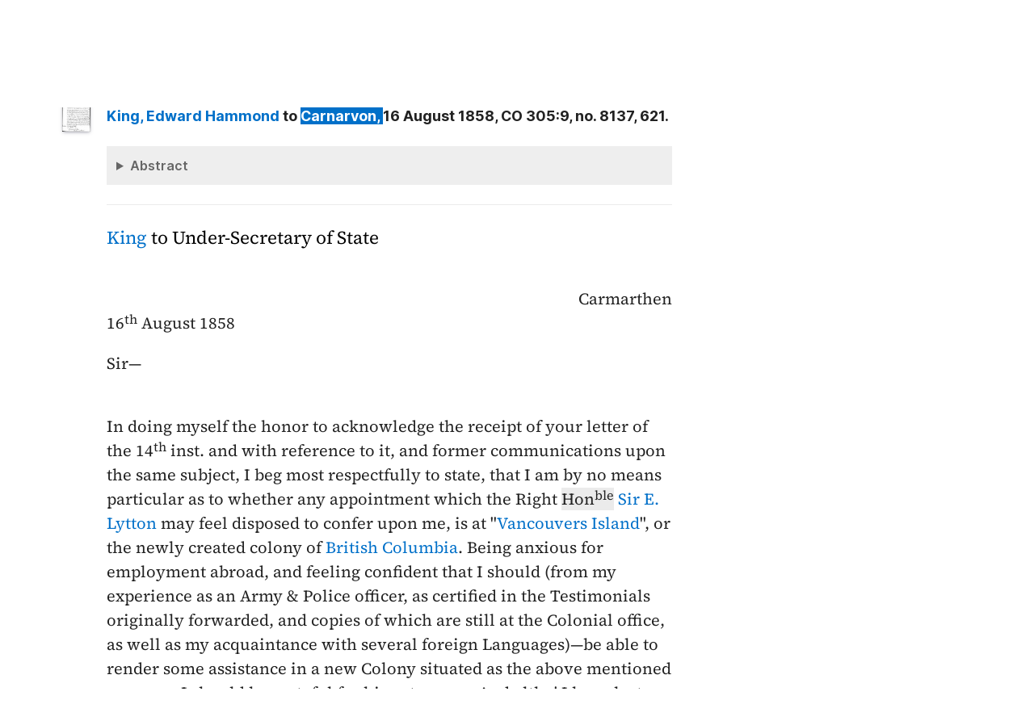

--- FILE ---
content_type: text/html; charset=UTF-8
request_url: https://bcgenesis.uvic.ca/V586K05.html?hi=carnarvon
body_size: 19294
content:
<!DOCTYPE html><html xmlns="http://www.w3.org/1999/xhtml" xml:lang="en" lang="en" id="V586K05">
   <head vocab="http://purl.org/dc/terms/">
      <meta charset="UTF-8"/>
      <meta name="viewport" content="width=device-width, initial-scale=1.0"/>
      <title>King, Edward Hammond to Carnarvon,  16 August 1858, CO 305:9, no. 8137, 621.</title>
      <link rel="stylesheet" href="css/ol.css" type="text/css"/><script src="js/persist.js"></script><script src="js/enhance.js"></script><script src="js/utilities.js"></script><script src="js/ol.js"></script><link rel="stylesheet" href="css/site.css" type="text/css"/>
      <link rel="apple-touch-icon" sizes="180x180" href="apple-touch-icon.png"/>
      <link rel="icon" type="image/png" sizes="32x32" href="favicon-32x32.png"/>
      <link rel="icon" type="image/png" sizes="16x16" href="favicon-16x16.png"/>
      <link rel="manifest" href="site.webmanifest"/>
      <link rel="mask-icon" href="safari-pinned-tab.svg" color="#5bbad5"/>
      <meta name="msapplication-TileColor" content="#da532c"/>
      <meta name="theme-color" content="#ffffff"/>
      <!--Metadata elements for use in staticSearch facets.-->
      <meta name="Date range" class="staticSearch_date" content="1858-08-16"/>
      <meta name="Sender" class="staticSearch_desc" content="King, Edward Hammond"/>
      <meta name="Receiver" class="staticSearch_desc" content="Carnarvon,"/>
      <meta name="Archive record" class="staticSearch_desc" content="CO 305:09" data-ssfiltersortkey="COAA_0305_0009"/>
      <meta name="Document type" class="staticSearch_desc" content="Correspondence (private letter)"/>
      <meta name="docSortKey" class="staticSearch_docSortKey" content="z_1858-08-16"/>
      <meta name="docImage" class="staticSearch_docImage" content="images/page.png"/>
      <meta name="Mentions indigenous individuals" class="staticSearch_bool" content="false"/>
      <meta name="Mentions indigenous groups" class="staticSearch_bool" content="false"/>
      <!--Dublin Core metadata elements.-->
      <meta name="dcterms.title" content=" "/>
      <meta name="dcterms.date" content="1858-08-16"/>
      <meta name="dcterms.description" content="Correspondence (private letter)"/>
      <meta name="dcterms.source" content=""/>
      <meta name="dcterms.subject" content="Blackwood, Arthur Johnstone"/>
      
      <meta name="People mentioned" class="staticSearch_feat" content="Blackwood, Arthur Johnstone"/>
      
      <meta name="dcterms.subject" content="Carnarvon, Earl"/>
      
      <meta name="People mentioned" class="staticSearch_feat" content="Carnarvon, Earl"/>
      
      <meta name="dcterms.subject" content="King, Edward Hammond"/>
      
      <meta name="People mentioned" class="staticSearch_feat" content="King, Edward Hammond"/>
      
      <meta name="dcterms.subject" content="Lytton, Sir Edward George Earle Bulwer"/>
      
      <meta name="People mentioned" class="staticSearch_feat" content="Lytton, Sir Edward George Earle Bulwer"/>
      
      <meta name="dcterms.subject" content="Merivale, Herman"/>
      
      <meta name="People mentioned" class="staticSearch_feat" content="Merivale, Herman"/>
      
      <meta name="dcterms.coverage.placeName" content="British Columbia"/>
      
      <meta name="Places mentioned" class="staticSearch_feat" content="British Columbia"/>
      
      <meta name="dcterms.coverage.placeName" content="London"/>
      
      <meta name="Places mentioned" class="staticSearch_feat" content="London"/>
      
      <meta name="dcterms.coverage.placeName" content="Vancouver Island"/>
      
      <meta name="Places mentioned" class="staticSearch_feat" content="Vancouver Island"/>
      
      <meta name="dcterms.conformsTo" content="XHTML 5"/>
      <meta name="dcterms.type" content="InteractiveResource"/>
      <meta name="dcterms.type" content="Text"/>
      <meta name="dcterms.format" content="text/html"/>
      <meta name="dcterms.identifier" content="V586K05"/>
      <meta name="dcterms.publisher" content="University of Victoria, B.C., Canada"/>
      <meta name="dcterms.contributor.sponsors" content="University of Victoria Humanities Computing and Media Centre; University of Victoria Libraries; Ike Barber B.C. History Digitization Project"/>
      <meta name="dcterms.isPartOf" content="The colonial despatches of Vancouver Island and British Columbia 1846-1871"/>
      <meta name="dcterms.creator" content=""/>
      <meta name="dcterms.contributor.editor" content="Hendrickson, James"/>
      <meta name="dcterms.contributor.editor" content="Lutz, John"/>
      <meta name="dcterms.contributor.encoder" content="Shortreed, Kim"/>
      <meta name="dcterms.contributor.encoder" content="Lyall, Gord"/>
      <meta name="dcterms.contributor.encoder" content="Holmes, Martin"/>
   </head>
   <body class="internal">
      <div id="container">
         <div id="siteHeader">
            <h1 title="The official BC seal">Colonial   Despatches</h1>
            <h2>The colonial despatches of Vancouver Island and British Columbia 1846-1871</h2>
         </div>
         <nav>
            <ul id="siteMenu">
               <li class="firstItem"><a href="index.html" accesskey="h"><span class="accKey">H</span>ome</a></li>
               <li><a href="about.html" title="About this project" accesskey="a"><span class="accKey">A</span>bout</a></li>
               <li><a href="decolonizing.html" title="Decolonizing the Despatches" accesskey="z">Decoloni<span class="accKey">z</span>ation</a></li>
               <li><a href="docsByDate.html" title="Browse documents by date" accesskey="b"><span class="accKey">B</span>rowse</a></li>
               <li><a href="ms_images.html" title="Manuscript images" accesskey="m"><span class="accKey">M</span>S images</a></li>
               <li><a href="indexes.html" title="Indexes of people, places and vessels mentioned in the documents" accesskey="x">Inde<span class="accKey">x</span>es</a></li>
               <li><a href="mapGallery.html" accesskey="p">Ma<span class="accKey">p</span>s</a></li>
               <li><a href="disclaimer.html" accesskey="d"><span class="accKey">D</span>isclaimer</a></li>
               <li><a href="credits.html" accesskey="c"><span class="accKey">C</span>redits</a></li>
               <li><a href="search.html" title="Search the document collection" accesskey="s"><span class="accKey">S</span>earch</a></li>
            </ul>
         </nav>
         <div class="correspondence_doc">
            <div class="navPointers"><a href="xml/original/V586K05.xml" title="XML"><span class="accKey">X</span>ML</a> | <a href="V586CO03.html">Preceding document</a> | <a href="V587210.html">Next document</a> | <a href="#citation">Cite this document</a></div>
            <div class="metadata">
               <div class="pageImageLink" id="co_305_09_00621r.jpg"><a href="imageBrowser.html?img=co_305_09_00621r.jpg"><img alt="Manuscript image" title="Manuscript image" style="width: 60px" src="https://hcmc.uvic.ca/~coldesp/jpg_scans/jpg_thumbnail/co_305_09/co_305_09_00621r.jpg"/></a></div>
               <h2>Correspondence (private letter)<br/><span class="title_"><a class="persName" href="king_eh.html" data-targid="king_eh"><strong>King</strong>, Edward Hammond</a> to <a class="persName" href="carnarvon.html" data-targid="carnarvon"><strong>Carnarvon</strong>, </a> 16 August 1858, CO 305:9, no. 8137, 621.</span></h2>
               <details class="abstract">
                  <summary>Abstract</summary>
                  <div class="para">Correspondence (private letter). 
                     Minutes (1).</div>
                  
                  
                  <div class="para"><a class="persName" href="king_eh.html" data-targid="king_eh">King</a> <q>troubles</q> the CO again with a request for appointment in <a class="placeName" href="british_columbia.html" data-targid="british_columbia">British Columbia</a>.</div>
                  
                  
                  <div class="para">The minutes <q>close this correspondence by putting this Letter by.</q></div>
                  
                  </details>
            </div>
            
            <h5 class="head">
               <a class="persName" href="king_eh.html" data-targid="king_eh">King</a> to Under-Secretary of State
               </h5>
            
            <div class="opener">
               
               <div class="address"><span class="addrLine">
                     Carmarthen
                     </span><br/>
                  </div>
               <span class="date" title="1858-08-16">16<span class="footnote">th</span> August 1858</span>
               
               <div class="salute">Sir—</div>
               </div>
            
            <div class="para">
               In doing myself the honor to acknowledge the receipt of
               your letter of the <span class="date" title="1858-08-14">14<span class="footnote">th</span> inst</span>. and with reference to it, and
               former communications upon the same subject, I beg most
               respectfully to state, that I am by no means particular as to
               whether any appointment which the Right <span class="abbrWithExpansion" title="Abbreviation for:  Honourable">Hon<span class="footnote">ble</span></span> <a class="persName" href="lytton_egeb.html" data-targid="lytton_egeb">Sir E. Lytton</a>
               may feel disposed to confer upon me, is at "<a class="placeName" href="vancouver_island.html" data-targid="vancouver_island">Vancouvers Island</a>",
               or the newly created colony of <a class="placeName" href="british_columbia.html" data-targid="british_columbia">British Columbia</a>. Being anxious
               for employment abroad, and feeling confident that I should (from
               my experience as an Army &amp; Police officer, as certified in the
               Testimonials originally forwarded, and copies of which are still
               at the Colonial office, as well as my acquaintance with several
               foreign Languages)—be able to render some assistance in a new
               Colony situated as the above mentioned ones are, I should be
               grateful for his patronage. And altho' I have lost a
               responsible situation in this Country through an unfortunate
               misconstruction of the purport of his Letter of <span class="date" title="1858-07-14">14<span class="footnote">th</span> Ulti<span class="footnote">mo</span></span>,
               still, my letter of <span class="date" title="1858-07-30">30<span class="footnote">th</span> Ulti<span class="footnote">mo</span></span> was not written with a view
               to intrude my qualifications upon his notice to the detriment of
               other and perhaps better qualified candidates, but merely that I
               might, if possible, ascertain what prospect of my employment
               existed, in order that I might know how to act<span class="pageImageLink" id="co_305_09_00621v.jpg"><a href="imageBrowser.html?img=co_305_09_00621v.jpg"><img alt="Manuscript image" title="Manuscript image" style="width: 60px;" src="https://hcmc.uvic.ca/~coldesp/jpg_scans/jpg_thumbnail/co_305_09/co_305_09_00621v.jpg"/></a></span> 
               under my present
               Circumstances and that I might intimate to a large body of
               qualified Police constables recently under my command and in
               adjoining counties, whether there was any prospect of their
               wishes to accompany me being realized.
               </div>
            
            <div class="para">
               In conclusion I beg again most respectfully to solicit
               employment, if my services are likely to be useful or needed,
               and at the same time to intimate that it is my intention
               (unless I should receive an appointment in the mean time) to
               proceed to "<a class="placeName" href="vancouver_island.html" data-targid="vancouver_island">Vancouvers Island</a>" in about six weeks from the
               present time in hopes that I may find employment there or in
               "<a class="placeName" href="british_columbia.html" data-targid="british_columbia">British Columbia</a>."
               </div>
            
            <div class="para">
               Apologizing for again troubling the Right <span class="abbrWithExpansion" title="Abbreviation for:  Honourable">Hon<span class="footnote">ble</span></span> the
               Secretary of State upon the subject.
               </div>
            
            <div class="closer">
               I have the honor to be Sir,
               <br/>
               Your Obedient Servant
               <br/>
               <a class="persName" href="king_eh.html" data-targid="king_eh">E. Hammond King</a>
               <br/>
               late Superintendent of the Carmarthenshire Constabulary
               <br/>
               </div>
            
            <div class="closerPostscript">P.S. May I request that should I be honord
               
               with any future communication it may be addressed to N<span class="footnote">o</span> 5
               Norfolk Street, Park Lane, <a class="placeName" href="london.html" data-targid="london">London</a>.
               <br/><br/>
               
               
               </div>
            <div class="closerAddressee">The Under Secretary of State
               For the Colonies
               <a class="orgName" href="colonial_office.html" data-targid="colonial_office">Colonial Office</a>
               Downing Street</div>
            
            
            <div data-type="minutes">
               <h5>Minutes by CO staff</h5>
               
               <div data-type="minute_entry"><span class="pageImageLink" id="co_305_09_00622v.jpg"><a href="imageBrowser.html?img=co_305_09_00622v.jpg"><img alt="Manuscript image" title="Manuscript image" style="width: 60px;" src="https://hcmc.uvic.ca/~coldesp/jpg_scans/jpg_thumbnail/co_305_09/co_305_09_00622v.jpg"/></a></span>
                  
                  <div class="para"><span style="text-decoration: underline;"><a class="persName" href="merivale_h.html" data-targid="merivale_h">M<span class="footnote">r</span> Merivale</a></span><br/>
                     Close this correspondence by putting this Letter by.
                     
                     </div>
                  
                  <div class="closer">
                     <div class="signed"><a class="persName" href="blackwood_aj.html" data-targid="blackwood_aj">AB<span class="footnote">d</span></a>
                        <span class="date" title="1858-08-16">
                           16 Aug<span class="footnote">t</span>
                           </span>
                        </div>
                     
                     <div class="signed"><a class="persName" href="merivale_h.html" data-targid="merivale_h">HM</a>
                        <span class="date" title="1858-08-17">
                           Aug<span class="footnote">t</span> 17
                           </span>
                        </div>
                     
                     <div class="signed"><a class="persName" href="lytton_egeb.html" data-targid="lytton_egeb">EBL</a>
                        <span class="date" title="1858-08-18">
                           Aug 18
                           </span>
                        </div>
                     </div>
                  </div>
               </div>
            
            <div id="backMatter">
               <details class="entities" data-type="person" open="">
                  <summary>People in this document</summary>
                  <p id="blackwood_aj_placeholder"><a class="persName" data-targid="blackwood_aj" href="blackwood_aj.html"><strong>Blackwood</strong>, Arthur Johnstone</a></p>
                  <p id="carnarvon_placeholder"><a class="persName" data-targid="carnarvon" href="carnarvon.html"><strong>Carnarvon</strong>, Earl</a></p>
                  <p id="king_eh_placeholder"><a class="persName" data-targid="king_eh" href="king_eh.html"><strong>King</strong>, Edward Hammond</a></p>
                  <p id="lytton_egeb_placeholder"><a class="persName" data-targid="lytton_egeb" href="lytton_egeb.html"><strong>Lytton</strong>,  Edward George Earle Bulwer</a></p>
                  <p id="merivale_h_placeholder"><a class="persName" data-targid="merivale_h" href="merivale_h.html"><strong>Merivale</strong>, Herman</a></p>
               </details>
               <details class="entities" data-type="org" open="">
                  <summary>Organizations in this document</summary>
                  <p id="colonial_office_placeholder"><a class="orgName" data-targid="colonial_office" href="colonial_office.html">Colonial Office</a></p>
               </details>
               <details class="entities" data-type="place" open="">
                  <summary>Places in this document</summary>
                  <p id="british_columbia_placeholder"><a href="british_columbia.html" data-targid="british_columbia" class="placeName">British Columbia</a></p>
                  <p id="london_placeholder"><a href="london.html" data-targid="london" class="placeName">London</a></p>
                  <p id="vancouver_island_placeholder"><a href="vancouver_island.html" data-targid="vancouver_island" class="placeName">Vancouver Island</a></p>
               </details>
            </div>
            <footer>
               <div id="siteCredits"><a href="https://hcmc.uvic.ca">Humanities Computing and Media Centre</a> and <a href="https://www.uvic.ca/library/">UVic Libraries</a>, <a href="https://www.uvic.ca">University of Victoria</a></div>
               <div id="citation"><a class="persName" href="king_eh.html" data-targid="king_eh"><strong>King</strong>, Edward Hammond</a> to <a class="persName" href="carnarvon.html" data-targid="carnarvon"><strong>Carnarvon</strong>, </a> 16 August 1858, CO 305:9, no. 8137, 621.<span class="title_m">The Colonial Despatches of Vancouver Island and British Columbia 1846-1871</span>, Edition 2.6, ed. James Hendrickson and the Colonial Despatches project. Victoria,
                  B.C.: University of Victoria. <a href="V586K05.html">https://bcgenesis.uvic.ca/V586K05.html</a>.
                  </div>
               <div id="endingsLogo"><a href="https://endings.uvic.ca/compliance.html"><img src="images/endings_logo_badge_dark.png" width="74" height="103" alt="This site is compliant with the Project Endings Principles."/></a></div>
               <div id="svnInfo">Last modified: 2025-11-12 14:08:47 -0800 (Wed, 12 Nov 2025) (SVN revision: 5674)</div>
            </footer>
            <div id="notePopup" style="display: none;">
               <div class="popupCloser" onclick="this.parentNode.style.display = 'none';">x</div>
               <div id="noteContent"></div>
            </div>
            <div id="infoPopup" style="display: none;">
               <div class="popupCloser" onclick="this.parentNode.style.display = 'none';">x</div>
               <div id="infoContent"></div>
            </div>
         </div>
      </div>
   </body>
</html>